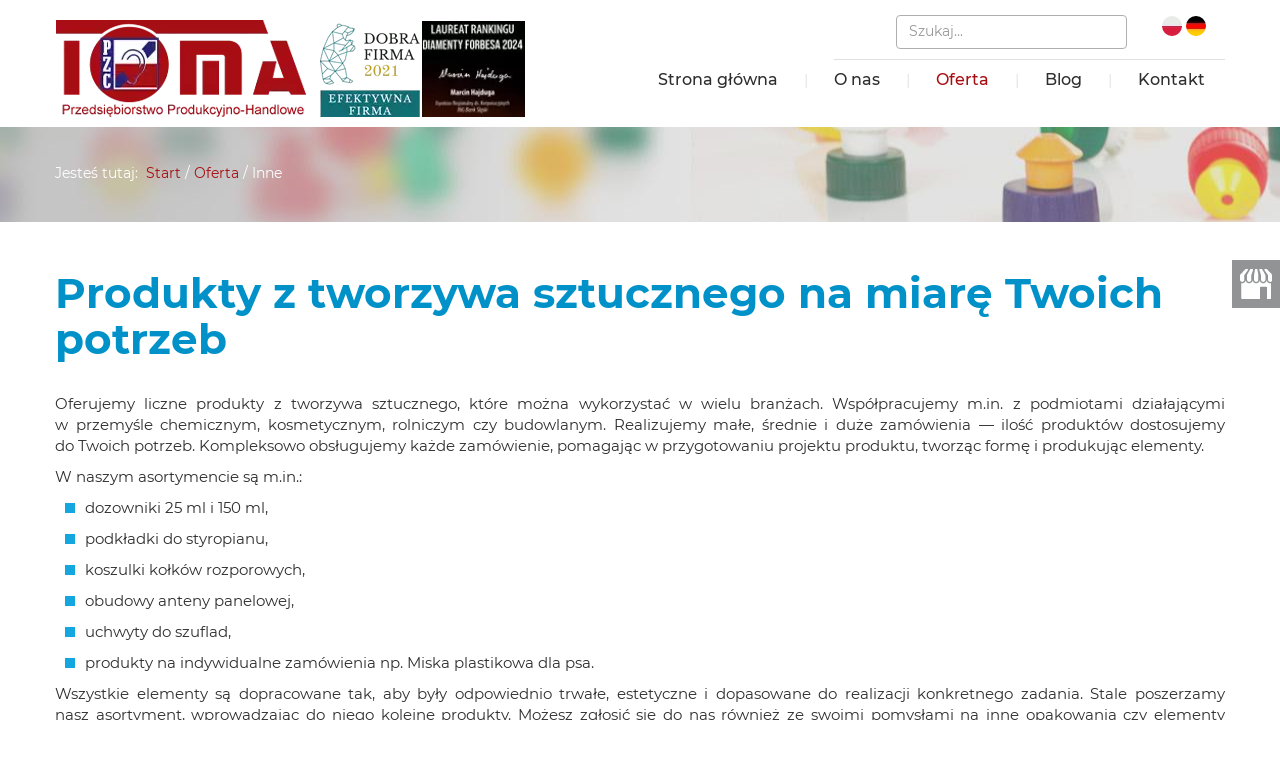

--- FILE ---
content_type: text/html; charset=utf-8
request_url: https://www.pphtoma.pl/oferta/inne
body_size: 7372
content:
<!DOCTYPE html>
<html lang="pl-PL" itemscope itemtype="https://schema.org/WebPage">
<head>
<meta http-equiv="X-UA-Compatible" content="IE=edge">
<meta name="viewport" content="width=device-width, initial-scale=1">
<meta name="SKYPE_TOOLBAR" content="SKYPE_TOOLBAR_PARSER_COMPATIBLE">
<meta name="format-detection" content="telephone=no">
<meta charset="utf-8">
	<meta property="og:title" content="Przetwórstwo tworzyw sztucznych - Toma, Tomaszów Mazowiecki">
	<meta property="og:image" content="https://www.pphtoma.pl/images/design/logo.webp">
	<meta property="og:description" content="Specjalizujemy się w przetwórstwie tworzyw sztucznych. Produkujemy formy wtryskowe: opakowania, pojemniki i drobne elementy, zazwyczaj wykonane z polipropylenu.">
	<meta name="description" content="Oferujemy produkty z tworzyw sztucznych: dozowniki, podkładki do styropianu, uchwyty do szuflad i inne. Produkujemy m.in. z polietylenu i polipropylenu. Zobacz.">
	<title>Produkty z tworzyw sztucznych — asortyment firmy TOMA</title>
	<link href="/images/design/favicon.ico" rel="icon" type="image/vnd.microsoft.icon">
	<link href="https://www.pphtoma.pl/wyszukiwarka?format=opensearch" rel="search" title="OpenSearch Toma sp. z o.o." type="application/opensearchdescription+xml">
	<link href="/media/vendor/awesomplete/css/awesomplete.css?1.1.7" rel="stylesheet">
	
	
	<style>.block116 .breadcrumbs .divider {}.block116 .breadcrumbs .active {}#droppicsgallery26.droppicsgallerydefault .wimg {}#droppicsgallery26.droppicsgallerydefault .img {border-width:0px;border-radius:0px;border-color:#eeeeee;border-style: solid;margin-top:0px;margin-right:0px;margin-bottom:30px;margin-left:0px;}.droppicsgallerydefault .droppicscatslink span {margin-right:0px;margin-left:0px;}
.block116 .pathwayicon, .block116 .breadcrumbs span:not(:first-of-type) { position: relative; }.block116 .pathwayicon span { position: absolute; visibility: hidden; }
.block116 .breadcrumbs .divider {}.block116 .breadcrumbs .active {}
</style>

	
	
	
	
	
	
	
	
	
	
	<link rel="preload stylesheet" as="style" href="/cache/cf37f7ed8aa3f7ebebc9da36375d3e82.css" fetchpriority="high">
	<link rel="preload stylesheet" as="style" media="screen and (min-width: 768px)" href="/cache/desktop.css" fetchpriority="low">
	<link rel="alternate" href="https://www.pphtoma.pl/oferta/inne" hreflang="pl">
	<link rel="alternate" href="https://www.pphtoma.pl/oferta/inne" hreflang="x-default">
	<link rel="alternate" href="https://www.pphtoma.pl/de/produkte/messbecher" hreflang="de">
	<link rel="canonical" href="https://www.pphtoma.pl/oferta/inne">



</head>
      <body class="body-xl page light  lang-pl" data-itemid="605">

        <div id="wrapper">
            <div id="container">
                <header>
                                                <div class="center" data-center="1">
                    
			        <div class="block94 ">

			
            <div class="col-xs-12 col-md-3 col-lg-5">

								                <div class="inner text-left">
																										
<a href="https://www.pphtoma.pl/" class="logo text-center">
    <img src="/images/logo.webp" alt="Toma sp. z o.o." loading="lazy">
</a>																		                    </div>
																				                    <div class="clearfix"></div>
                </div>
			                        </div>
			
			        <div class="block143 ">

			
            <div class="col-xs-12 col-sm-12 col-md-7 col-lg-7">

								                <div class="inner text-left">
																										<div class="section143" data-position="sekcjamenu" data-sid="143" data-parent="1"><div class="clearfix"></div></div>
			        <div class="block153 ">

			
            <div class="col-xs-12 col-md-7 col-md-offset-5">

								                <div class="inner row">
																								                    <div class="center" data-center="1">
												<div class="section153" data-position="wyszukiwarka" data-sid="153" data-parent="1">
<div class="clearfix"></div>
			        <div class="block209 ">

			
            <div class="col-xs-12 col-md-9">

								                <div class="inner row text-right text-right-xl text-right-lg text-right-md text-center-sm text-center-xs">
																										
<form class="mod-finder js-finder-searchform form-search" action="/wyszukiwarka" method="get" role="search">
    <label for="mod-finder-searchword209" class="visually-hidden finder"> </label><input type="text" name="q" id="mod-finder-searchword209" class="js-finder-search-query form-control" value="" placeholder="Szukaj...">
            </form>
																		                    </div>
																				                    <div class="clearfix"></div>
                </div>
			                        </div>
			
			        <div class="block136  align-center">

			
            <div class="col-xs-12 col-md-3">

								                <div class="inner row text-center">
																										


<div class="mod-languages ">


<a href="/oferta/inne" class="current"><img title="Polski (PL)" src="https://www.pphtoma.pl/images/design/flags/square_flat/20/PL.webp" alt="Polski (PL)" loading="lazy"></a> <a href="/de/produkte/messbecher"><img title="de" src="https://www.pphtoma.pl/images/design/flags/square_flat/20/DE_DE.webp" alt="de" loading="lazy"></a> 
</div>
<div class="clearfix"></div>																		                    </div>
																				                    <div class="clearfix"></div>
                </div>
			                        </div>
			<div class="clearfix"></div>
</div>						<div class="clearfix"></div>
</div>												                    </div>
																				                    <div class="clearfix"></div>
                </div>
			                        </div>
			<div class="clearfix"></div>
<div class="center">
			        <div class="block95  align-right">

			
            <div class="col-xs-12">

								                <div class="inner row text-left text-right-xl text-right-lg text-right-md text-center-sm text-left-xs">
																										          <nav class="navbar navbar-default navbar-custom">
              <div class="navbar-header">
                                  <button type="button" class="navbar-toggle collapsed" data-toggle="collapse" data-target="#navbar-collapse-95" aria-expanded="false"><span class="sr-only">Toggle navigation</span> <span class="icon-bar"></span> <span class="icon-bar"></span> <span class="icon-bar"></span></button>
              </div>
              <div class="collapse navbar-collapse" id="navbar-collapse-95">
                <ul class="nav navbar-nav menu">
<li class="item-101">
<a href="/">Strona główna</a>
</li>
<li class="item-282">
<a href="/o-nas">O nas</a>
</li>
<li class="item-283 active dropdown parent">
<a href="/oferta/pojemniki-chemiczne-i-kosmetyczne">Oferta</a><a class=" dropdown-toggle" href="#" data-toggle="dropdown" role="button" aria-haspopup="true" aria-expanded="false"> <span class="caret"></span></a><ul class="dropdown-menu">
<li class="item-598">
<a href="/oferta/pojemniki-chemiczne-i-kosmetyczne">Pojemniki chemiczne i kosmetyczne</a>
</li>
<li class="item-599">
<a href="/oferta/pojemniki-warsztatowe">Pojemniki warsztatowe</a>
</li>
<li class="item-600">
<a href="/oferta/nasadki">Nasadki</a>
</li>
<li class="item-601">
<a href="/oferta/nakretki">Nakrętki</a>
</li>
<li class="item-602">
<a href="/oferta/tulejki">Tulejki</a>
</li>
<li class="item-603">
<a href="/oferta/gabki">Gąbki</a>
</li>
<li class="item-605 current active">
<a href="/oferta/inne">Inne</a>
</li>
<li class="item-606">
<a href="/oferta/sklep">Sklep</a>
</li>
</ul>
</li>
<li class="item-672">
<a href="/blog">Blog</a>
</li>
<li class="item-285">
<a href="/kontakt">Kontakt</a>
</li>
</ul>
</div>
</nav>
																		                    </div>
																				                    <div class="clearfix"></div>
                </div>
			                        </div>
			<div class="clearfix"></div>
</div>																		                    </div>
																				                    <div class="clearfix"></div>
                </div>
			                        </div>
			
                    <div class="clearfix"></div>
                </div>
                                </header>
                <div id="main"> 
                    <div class="center">                    <div id="system-message-container">
	</div>


                                        </div>
			        <div class="block115 ">

			
            <div class="wrapper">

								                <div class="inner">
																								                    <div class="center" data-center="1">
												<div class="section115" data-position="okruszki" data-sid="115" data-parent="1">
<div class="clearfix"></div>
			        <div class="block116 ">

			
            <div class="col-xs-12">

								                <div class="inner text-left">
																										
<div class="breadcrumbs " itemscope itemtype="https://schema.org/BreadcrumbList">
    
    <span class="active">Jesteś tutaj: &#160;</span><span itemprop="itemListElement" itemscope itemtype="https://schema.org/ListItem"><a itemprop="item" href="/" class="pathwayicon">Start<span itemprop="name">Start</span></a><meta itemprop="position" content="1"></span><span class="divider"> / </span><span itemprop="itemListElement" itemscope itemtype="https://schema.org/ListItem"><a itemprop="item" href="/oferta/pojemniki-chemiczne-i-kosmetyczne" class="pathway"><span itemprop="name">Oferta</span></a><meta itemprop="position" content="2"></span><span class="divider"> / </span><span itemprop="itemListElement" itemscope itemtype="https://schema.org/ListItem"><span itemprop="name">Inne</span><meta itemprop="position" content="3"></span>
</div>
																		                    </div>
																				                    <div class="clearfix"></div>
                </div>
			                        </div>
			<div class="clearfix"></div>
</div>						<div class="clearfix"></div>
</div>												                    </div>
																				                    <div class="clearfix"></div>
                </div>
			                        </div>
			<div class="clearfix"></div>
<div class="center">
                      <div id="content" class="col-xs-12">
                                                  <article class="item-page" data-content="1">
	
		
						
	
	
		
				
				<div class="row"><div class="col-md-12">
<h1>Produkty z&nbsp;tworzywa sztucznego na&nbsp;miarę Twoich potrzeb</h1>
<p style="text-align: justify;">Oferujemy liczne produkty z&nbsp;tworzywa sztucznego, które można wykorzystać w&nbsp;wielu branżach. Współpracujemy m.in. z&nbsp;podmiotami działającymi w&nbsp;przemyśle chemicznym, kosmetycznym, rolniczym czy&nbsp;budowlanym. Realizujemy małe, średnie i&nbsp;duże zamówienia — ilość produktów dostosujemy do&nbsp;Twoich potrzeb. Kompleksowo obsługujemy każde zamówienie, pomagając w&nbsp;przygotowaniu projektu produktu, tworząc formę i&nbsp;produkując elementy.</p>
<p>W naszym asortymencie są m.in.:</p>
<ul>
<li>dozowniki 25&nbsp;ml i&nbsp;150 ml, </li>
<li>podkładki do&nbsp;styropianu, </li>
<li>koszulki kołków rozporowych, </li>
<li>obudowy anteny panelowej, </li>
<li>uchwyty do&nbsp;szuflad,</li>
<li>produkty na&nbsp;indywidualne zamówienia np. Miska plastikowa dla psa.</li>
</ul>
<p style="text-align: justify;">Wszystkie elementy są dopracowane tak, aby były odpowiednio trwałe, estetyczne i&nbsp;dopasowane do&nbsp;realizacji konkretnego zadania. Stale poszerzamy nasz&nbsp;asortyment, wprowadzając do&nbsp;niego kolejne produkty. Możesz zgłosić&nbsp;się do&nbsp;nas również ze swoimi pomysłami na&nbsp;inne opakowania czy&nbsp;elementy z&nbsp;tworzyw do&nbsp;Twojego produktu − omówimy je i&nbsp;przejdziemy do&nbsp;realizacji. Technologia, którą dysponujemy, pozwala nie&nbsp;tylko&nbsp;na&nbsp;produkowanie opakowań, ale&nbsp;także na&nbsp;nanoszenie etykiet za&nbsp;pomocą sitodruku. Dzięki temu stworzysz u&nbsp;nas spersonalizowane elementy gotowe do&nbsp;dalszej obróbki, napełnienia i&nbsp;sprzedaży.</p>
<p>&nbsp;</p>
<h2>Z czego wykonujemy nasze produkty?</h2>
<p>Zajmujemy&nbsp;się obróbką różnych tworzyw sztucznych, głównie:</p>
<ul>
<li>polipropylenu, </li>
<li>ABS - u, </li>
<li>polietylenu,</li>
</ul>
<p style="text-align: justify;">Do każdej realizacji podchodzimy z&nbsp;należytą starannością i&nbsp;profesjonalizmem, aby zapewnić Ci&nbsp;wsparcie techniczne podczas składania zamówienia oraz&nbsp;doradztwo odnośnie konkretnych opcji. Produkty pakujemy w&nbsp;taki&nbsp;sposób, aby zabezpieczyć je przed uszkodzeniami na&nbsp;czas transportu, więc&nbsp;masz pewność, że dotrą do&nbsp;Ciebie w&nbsp;nienagannym stanie. Zapraszamy do&nbsp;współpracy.</p>
<p>&nbsp;</p>
</div></div>
<div class="row"><div class="col-md-12">
<h2>Dozowniki</h2>
<p>Wykonane są z&nbsp;polipropylenu, służą do&nbsp;precyzyjnego odmierzania produktów ciekłych jak i&nbsp;sypkich. <br>Dozownik o&nbsp;pojemności 25ml posiada naniesioną skale co 5ml a&nbsp;dozownik 150ml co 10ml. Dostępne w&nbsp;szerokiej gamie kolorystycznej, również transparentne. <br>Wykorzystywane w&nbsp;przemyśle chemicznym np. do&nbsp;odmierzania różnego rodzaju emulsji, detergentów i&nbsp;produktów sypkich.</p>
<p>&nbsp;</p>
<table class="table table-striped" style="width: 100%;">
<tbody>
<tr>
<td><strong>NAZWA WYROBU</strong></td>
<td>
<strong>Rodzaj skali</strong><br><br>
</td>
<td>
<strong>Ilość sztuk w</strong><br><strong>opakowaniu</strong>
</td>
</tr>
<tr>
<td><strong>Dozownik 150 ml</strong></td>
<td><strong>co 10 ml</strong></td>
<td><strong>720</strong></td>
</tr>
<tr>
<td><strong>Dozownik 25 ml</strong></td>
<td><strong>co 5 ml</strong></td>
<td><strong>1625</strong></td>
</tr>
</tbody>
</table>
</div></div>
<div class="row"><div class="col-md-12">
<h2>Podkładki do&nbsp;styropianu</h2>
<p>Podkładki do&nbsp;styropianu wykonane są z&nbsp;polipropylenu i&nbsp;pakowane w&nbsp;worki PP.<br>Służą do&nbsp;mocowania płyt styropianowych w&nbsp;połączeniu z&nbsp;wkrętem i&nbsp;koszulką wkręta.</p>
<p>&nbsp;</p>
<table class="table table-striped" style="width: 100%;">
<tbody>
<tr>
<td><strong>NAZWA WYROBU</strong></td>
<td>
<strong>Średnica</strong><br><strong> [mm]</strong>
</td>
<td>
<strong>Ilość sztuk w</strong><br><strong>opakowaniu</strong>
</td>
</tr>
<tr>
<td>Podkładki do&nbsp;styropianu</td>
<td>Ø 53</td>
<td>2 400</td>
</tr>
</tbody>
</table>
<p>&nbsp;</p>
</div></div>
<div class="row"><div class="col-md-12">
<h2>Koszulki kołków rozporowych</h2>
<p>Koszulki do&nbsp;kołków rozporowych wykonane są z&nbsp;polipropylenu i&nbsp;pakowane w&nbsp;worki PP.</p>
<p>&nbsp;</p>
<table class="table table-striped" style="width: 100%;">
<tbody>
<tr>
<td><strong>Lp.</strong></td>
<td><strong>NAZWA WYROBU</strong></td>
<td>
<strong>Średnica</strong><br><strong>[mm]</strong>
</td>
<td>
<strong>Ilość sztuk w</strong><br><strong>opakowaniu</strong>
</td>
</tr>
<tr>
<td><strong>1.</strong></td>
<td>Koszulka kołka rozporowego</td>
<td>Ø 6</td>
<td>30 000</td>
</tr>
<tr>
<td><strong>2.</strong></td>
<td>Koszulka kołka rozporowego</td>
<td>Ø 8</td>
<td>20 000</td>
</tr>
<tr>
<td><strong>3.</strong></td>
<td>Koszulka kołka rozporowego</td>
<td>Ø 10</td>
<td>10 000</td>
</tr>
<tr>
<td><b>4.</b></td>
<td>Koszulka kołka rozporowego</td>
<td><span>Ø 1265</span></td>
<td>6 000</td>
</tr>
</tbody>
</table>
<p>&nbsp;</p>
</div></div>
<div class="row"><div class="col-md-12">
<h2>Obudowa anteny panelowej</h2>
<p>Obudowa anteny panelowej wykonana z&nbsp;wysokiej jakości ABS odpornego na&nbsp;UV.</p>
<p>&nbsp;</p>
<table class="table table-striped" style="width: 100%;">
<tbody>
<tr>
<td><strong>NAZWA WYROBU</strong></td>
<td>
<strong>Wymiary </strong><br><strong>(mm)</strong>
</td>
<td>
<strong>Ilość szt. </strong><br><strong>w kartonie</strong>
</td>
</tr>
<tr>
<td>Obudowa duża</td>
<td>295 x 295</td>
<td>24</td>
</tr>
<tr>
<td>Obudowa mała</td>
<td>195 x 200</td>
<td>30</td>
</tr>
</tbody>
</table>
<p>&nbsp;</p>
</div></div>
<div class="row"><div class="col-md-12">
<h2>Rączka (uchwyt szuflady)</h2>
<p>Rączka jest wykonana z&nbsp;polipropylenu i&nbsp;stanowi uchwyt szuflady.</p>
<p>&nbsp;</p>
<table class="table table-striped" style="width: 100%;">
<tbody>
<tr>
<td><strong>NAZWA WYROBU</strong></td>
<td>
<strong>Rozstaw mocowania</strong><br><strong>w [mm]</strong>
</td>
<td>
<strong>Ilość sztuk</strong><br><strong> w&nbsp;opakowaniu</strong>
</td>
</tr>
<tr>
<td>Rączka (uchwyt szuflady)</td>
<td>158</td>
<td>240</td>
</tr>
</tbody>
</table>
<p>&nbsp;</p>
</div></div>
<div class="row"><div class="col-md-12"><div style="text-align: center;">
<div id="droppicsgallery26" data-id="26" class="droppicsgallery droppicsgallerydefault 0" data-useinfinite="0" data-infiniteajax="10" data-infinitefirst="10" data-listchid="26">
<div class="droppicspictures">
<div class="wimg col-xs-12 col-sm-6 col-md-3 col-lg-2"><a class="" href="https://www.pphtoma.pl/images/galerie/26/inne-produkty-plastikowe-14.webp" data-gallery="lightbox26" data-title=""><div class="wrapper"><img class="img52 img" src="https://www.pphtoma.pl/images/galerie/26/thumbnails/inne-produkty-plastikowe-14.webp" alt="inne produkty plastikowe 14" title="" loading="lazy"></div></a></div>
<div class="wimg col-xs-12 col-sm-6 col-md-3 col-lg-2"><a class="" href="https://www.pphtoma.pl/images/galerie/26/inne-produkty-plastikowe-15.webp" data-gallery="lightbox26" data-title=""><div class="wrapper"><img class="img53 img" src="https://www.pphtoma.pl/images/galerie/26/thumbnails/inne-produkty-plastikowe-15.webp" alt="inne produkty plastikowe 15" title="" loading="lazy"></div></a></div>
<div class="wimg col-xs-12 col-sm-6 col-md-3 col-lg-2"><a class="" href="https://www.pphtoma.pl/images/galerie/26/inne-produkty-plastikowe-17.webp" data-gallery="lightbox26" data-title=""><div class="wrapper"><img class="img55 img" src="https://www.pphtoma.pl/images/galerie/26/thumbnails/inne-produkty-plastikowe-17.webp" alt="inne produkty plastikowe 17" title="" loading="lazy"></div></a></div>
<div class="wimg col-xs-12 col-sm-6 col-md-3 col-lg-2"><a class="" href="https://www.pphtoma.pl/images/galerie/26/inne-produkty-plastikowe-16.webp" data-gallery="lightbox26" data-title=""><div class="wrapper"><img class="img54 img" src="https://www.pphtoma.pl/images/galerie/26/thumbnails/inne-produkty-plastikowe-16.webp" alt="inne produkty plastikowe 16" title="" loading="lazy"></div></a></div>
<div class="wimg col-xs-12 col-sm-6 col-md-3 col-lg-2"><a class="" href="https://www.pphtoma.pl/images/galerie/26/inne-produkty-plastikowe-18.webp" data-gallery="lightbox26" data-title=""><div class="wrapper"><img class="img56 img" src="https://www.pphtoma.pl/images/galerie/26/thumbnails/inne-produkty-plastikowe-18.webp" alt="inne produkty plastikowe 18" title="" loading="lazy"></div></a></div>
<div class="wimg col-xs-12 col-sm-6 col-md-3 col-lg-2"><a class="" href="https://www.pphtoma.pl/images/galerie/26/inne-produkty-plastikowe-5.webp" data-gallery="lightbox26" data-title=""><div class="wrapper"><img class="img43 img" src="https://www.pphtoma.pl/images/galerie/26/thumbnails/inne-produkty-plastikowe-5.webp" alt="inne produkty plastikowe 5" title="" loading="lazy"></div></a></div>
<div class="wimg col-xs-12 col-sm-6 col-md-3 col-lg-2"><a class="" href="https://www.pphtoma.pl/images/galerie/26/inne-produkty-plastikowe-13.webp" data-gallery="lightbox26" data-title=""><div class="wrapper"><img class="img51 img" src="https://www.pphtoma.pl/images/galerie/26/thumbnails/inne-produkty-plastikowe-13.webp" alt="inne produkty plastikowe 13" title="" loading="lazy"></div></a></div>
<div class="wimg col-xs-12 col-sm-6 col-md-3 col-lg-2"><a class="" href="https://www.pphtoma.pl/images/galerie/26/inne-produkty-plastikowe-12.webp" data-gallery="lightbox26" data-title=""><div class="wrapper"><img class="img50 img" src="https://www.pphtoma.pl/images/galerie/26/thumbnails/inne-produkty-plastikowe-12.webp" alt="inne produkty plastikowe 12" title="" loading="lazy"></div></a></div>
<div class="wimg col-xs-12 col-sm-6 col-md-3 col-lg-2"><a class="" href="https://www.pphtoma.pl/images/galerie/26/inne-produkty-plastikowe-4.webp" data-gallery="lightbox26" data-title=""><div class="wrapper"><img class="img41 img" src="https://www.pphtoma.pl/images/galerie/26/thumbnails/inne-produkty-plastikowe-4.webp" alt="inne produkty plastikowe 4" title="" loading="lazy"></div></a></div>
<div class="wimg col-xs-12 col-sm-6 col-md-3 col-lg-2"><a class="" href="https://www.pphtoma.pl/images/galerie/26/inne-produkty-plastikowe-10.webp" data-gallery="lightbox26" data-title=""><div class="wrapper"><img class="img48 img" src="https://www.pphtoma.pl/images/galerie/26/thumbnails/inne-produkty-plastikowe-10.webp" alt="inne produkty plastikowe 10" title="" loading="lazy"></div></a></div>
<div class="wimg col-xs-12 col-sm-6 col-md-3 col-lg-2"><a class="" href="https://www.pphtoma.pl/images/galerie/26/inne-produkty-plastikowe-9.webp" data-gallery="lightbox26" data-title=""><div class="wrapper"><img class="img47 img" src="https://www.pphtoma.pl/images/galerie/26/thumbnails/inne-produkty-plastikowe-9.webp" alt="inne produkty plastikowe 9" title="" loading="lazy"></div></a></div>
<div class="wimg col-xs-12 col-sm-6 col-md-3 col-lg-2"><a class="" href="https://www.pphtoma.pl/images/galerie/26/inne-produkty-plastikowe-11.webp" data-gallery="lightbox26" data-title=""><div class="wrapper"><img class="img49 img" src="https://www.pphtoma.pl/images/galerie/26/thumbnails/inne-produkty-plastikowe-11.webp" alt="inne produkty plastikowe 11" title="" loading="lazy"></div></a></div>
<div class="wimg col-xs-12 col-sm-6 col-md-3 col-lg-2"><a class="" href="https://www.pphtoma.pl/images/galerie/26/inne-produkty-plastikowe-8.webp" data-gallery="lightbox26" data-title=""><div class="wrapper"><img class="img46 img" src="https://www.pphtoma.pl/images/galerie/26/thumbnails/inne-produkty-plastikowe-8.webp" alt="inne produkty plastikowe 8" title="" loading="lazy"></div></a></div>
<div class="wimg col-xs-12 col-sm-6 col-md-3 col-lg-2"><a class="" href="https://www.pphtoma.pl/images/galerie/26/inne-produkty-plastikowe-1.webp" data-gallery="lightbox26" data-title=""><div class="wrapper"><img class="img40 img" src="https://www.pphtoma.pl/images/galerie/26/thumbnails/inne-produkty-plastikowe-1.webp" alt="inne produkty plastikowe 1" title="" loading="lazy"></div></a></div>
<div class="wimg col-xs-12 col-sm-6 col-md-3 col-lg-2"><a class="" href="https://www.pphtoma.pl/images/galerie/26/inne-produkty-plastikowe-22.webp" data-gallery="lightbox26" data-title=""><div class="wrapper"><img class="img60 img" src="https://www.pphtoma.pl/images/galerie/26/thumbnails/inne-produkty-plastikowe-22.webp" alt="inne produkty plastikowe 22" title="" loading="lazy"></div></a></div>
<div class="wimg col-xs-12 col-sm-6 col-md-3 col-lg-2"><a class="" href="https://www.pphtoma.pl/images/galerie/26/inne-produkty-plastikowe-21.webp" data-gallery="lightbox26" data-title=""><div class="wrapper"><img class="img59 img" src="https://www.pphtoma.pl/images/galerie/26/thumbnails/inne-produkty-plastikowe-21.webp" alt="inne produkty plastikowe 21" title="" loading="lazy"></div></a></div>
<div class="wimg col-xs-12 col-sm-6 col-md-3 col-lg-2"><a class="" href="https://www.pphtoma.pl/images/galerie/26/inne-produkty-plastikowe-2.webp" data-gallery="lightbox26" data-title=""><div class="wrapper"><img class="img39 img" src="https://www.pphtoma.pl/images/galerie/26/thumbnails/inne-produkty-plastikowe-2.webp" alt="inne produkty plastikowe 2" title="" loading="lazy"></div></a></div>
<div class="wimg col-xs-12 col-sm-6 col-md-3 col-lg-2"><a class="" href="https://www.pphtoma.pl/images/galerie/26/inne-produkty-plastikowe-19.webp" data-gallery="lightbox26" data-title=""><div class="wrapper"><img class="img57 img" src="https://www.pphtoma.pl/images/galerie/26/thumbnails/inne-produkty-plastikowe-19.webp" alt="inne produkty plastikowe 19" title="" loading="lazy"></div></a></div>
<div class="wimg col-xs-12 col-sm-6 col-md-3 col-lg-2"><a class="" href="https://www.pphtoma.pl/images/galerie/26/inne-produkty-plastikowe-20.webp" data-gallery="lightbox26" data-title=""><div class="wrapper"><img class="img58 img" src="https://www.pphtoma.pl/images/galerie/26/thumbnails/inne-produkty-plastikowe-20.webp" alt="inne produkty plastikowe 20" title="" loading="lazy"></div></a></div>
<div class="wimg col-xs-12 col-sm-6 col-md-3 col-lg-2"><a class="" href="https://www.pphtoma.pl/images/galerie/26/inne-produkty-plastikowe-3.webp" data-gallery="lightbox26" data-title=""><div class="wrapper"><img class="img42 img" src="https://www.pphtoma.pl/images/galerie/26/thumbnails/inne-produkty-plastikowe-3.webp" alt="inne produkty plastikowe 3" title="" loading="lazy"></div></a></div>
</div>
<div class="clr"></div>

</div>
<p style="text-align: center;">&nbsp;</p>
</div></div></div> 
	
						</article>
                          <div class="clearfix"></div>
                                              </div>
                                          </div>
			        <div class="block175 ">

			
            <div class="col-xs-12">

								                <div class="inner row text-left">
																										
<div class="parallax175">
  <div class="bg-wrap">
        <div class="text">
    <div class="center">
      <div class="row text-center"><div class="col-md-12"><p><span>Trafiłeś pod właściwy adres!</span></p></div></div>      <div class="bg"></div>
      <div class="clearfix"></div>
      </div>
      </div>
      <div class="bg-image" data-mobilebg="url(https://www.pphtoma.pl/images/design/paralaksa-33.webp) 50% 0 no-repeat">
  </div>
  </div>
</div>																		                    </div>
																				                    <div class="clearfix"></div>
                </div>
			                        </div>
			<div class="clearfix"></div>
<div class="center">
                    </div>                </div>
                <footer>
                    <div class="center" data-center="1">                    </div>
			        <div class="block110 ">

			
            <div class="col-xs-12">

								                <div class="inner text-left">
																								                    <div class="center" data-center="1">
												<div class="section110" data-position="sekcjastopki" data-sid="110" data-parent="1">
<div class="clearfix"></div>
			        <div class="block182  align-center">

			
            <div class="col-xs-12">

								                <div class="inner text-center">
																										
	<div class="row">
<div class="col-md-4"><p><span class="iconfont-phone"></span><br><a href="tel:+447245043">+ 44 724 50 43</a></p></div>
<div class="col-md-4"><p><span class="iconfont-mail-4"></span><br><joomla-hidden-mail is-link="1" is-email="0" first="Yml1cm8=" last="cHBodG9tYS5wbA==" text="Yml1cm9AcHBodG9tYS5wbCA=" base="">Ten adres pocztowy jest chroniony przed spamowaniem. Aby go zobaczyć, konieczne jest włączenie w przeglądarce obsługi JavaScript.</joomla-hidden-mail></p></div>
<div class="col-md-4"><p><span class="iconfont-pin-2"></span><br>ul. Piłsudskiego 57<br>97-200 Tomaszów Mazowiecki</p></div>
</div>
																		                    </div>
																				                    <div class="clearfix"></div>
                </div>
			                        </div>
			
			        <div class="block113  align-center">

			
            <div class="col-xs-12">

								                <div class="inner text-center">
																										
	<div class="row text-right"><div class="col-md-12">
<p style="text-align: center;"><a href="/polityka-prywatnosci" target="_blank" rel="noopener noreferrer">Polityka prywatności</a><br><a href="/polityka-cookies" target="_blank" rel="noopener noreferrer">Polityka Cookies</a></p>
<p style="text-align: center;">©2025 Projekt i realizacja <a href="https://www.csgroup.pl/" target="_blank" rel="nofollow noopener noreferrer">WeNet</a></p>
</div></div>
																		                    </div>
																				                    <div class="clearfix"></div>
                </div>
			                        </div>
			<div class="clearfix"></div>
</div>						<div class="clearfix"></div>
</div>												                    </div>
																				                    <div class="clearfix"></div>
                </div>
			                        </div>
			<div class="clearfix"></div>
<div class="center"></div>
			        <div class="block151  align-center fixed">

			
            <div class="col-md-1 col-lg-1">

								                <div class="inner text-center">
																										
	<div class="gotoup  row"><div class="col-md-12 glyphicon glyphicon-chevron-up fixed-up"></div></div>
																		                    </div>
																				                    <div class="clearfix"></div>
                </div>
			                        </div>
			<div class="clearfix"></div>
<div class="center"></div>
			        <div class="block183 ">

			
            <div class="col-xs-12">

								                <div class="inner">
																										
<div id="socialicons183" class="social-icons-container">
	<ul class="social-icons">
		<li><a class="csocial-link" href="https://www.google.pl/maps/place/TOMA+-+Przetw%C3%B3rstwo+tworzyw+sztucznych/@51.5301261,19.9923432,17z/data=!3m1!4b1!4m5!3m4!1s0x4719851f06d5ba93:0x47f682035a012e2f!8m2!3d51.5301228!4d19.9945319" target="_blank" rel="nofollow"><img src="https://www.pphtoma.pl/media/mod_socialicons/img/icon-gmb.svg" alt="gmb" loading="lazy"></a></li>	</ul>
</div>
																		                    </div>
																				                    <div class="clearfix"></div>
                </div>
			                        </div>
			<div class="clearfix"></div>
<div class="center">
                    <div class="clearfix"></div>
</div>                </footer>
            </div>
        </div>
      
<span itemscope itemtype="https://schema.org/LocalBusiness">
<span itemprop="address" itemscope itemtype="https://schema.org/PostalAddress">
<meta itemprop="streetAddress" content="ul. Piłsudskiego 57">
<meta itemprop="addressLocality" content="Tomaszów Mazowiecki">
<meta itemprop="postalCode" content="97-200">
</span>
<span itemprop="geo" itemscope itemtype="https://schema.org/GeoCoordinates">
<meta itemprop="latitude" content="51.5301228">
<meta itemprop="longitude" content="19.9945319">
</span>
<meta itemprop="telephone" content="44 724 50 43 ">
<meta itemprop="openingHours" content="Mon- Fr 8-16">
<meta itemprop="openingHours" content="Sat 8-13">
<meta itemprop="name" content="PPH &quot;TOMA&quot; Sp. z o.o.">
<meta itemprop="image" content="https://www.pphtoma.pl/images/design/logo.webp">
<span itemprop="location" itemscope itemtype="https://schema.org/Place">
<meta itemprop="logo" content="https://www.pphtoma.pl/images/design/logo.webp">
<link itemprop="url" href="https://www.pphtoma.pl/">
<link itemprop="hasMap" href="https://www.google.pl/maps/place/TOMA+-+Przetw%C3%B3rstwo+tworzyw+sztucznych/@51.5301261,19.9923432,17z/data=!3m1!4b1!4m5!3m4!1s0x4719851f06d5ba93:0x47f682035a012e2f!8m2!3d51.5301228!4d19.9945319">
</span>
</span>
  <script src="/media/vendor/jquery/js/jquery.min.js?3.7.1"></script><script src="/media/legacy/js/jquery-noconflict.min.js?504da4"></script><script src="https://www.pphtoma.pl/cache/cf37f7ed8aa3f7ebebc9da36375d3e82.js"></script><script type="application/json" class="joomla-script-options new">{"joomla.jtext":{"RLTA_BUTTON_SCROLL_LEFT":"Scroll buttons to the left","RLTA_BUTTON_SCROLL_RIGHT":"Scroll buttons to the right","MOD_FINDER_SEARCH_VALUE":"Szukaj...","COM_FINDER_SEARCH_FORM_LIST_LABEL":"Search Results","JLIB_JS_AJAX_ERROR_OTHER":"Wystąpił błąd podczas pobierania danych JSON: kod odpowiedzi HTTP %s.","JLIB_JS_AJAX_ERROR_PARSE":"Wystąpił błąd podczas przetwarzania następujących danych JSON:<br\/><code style=\"color:inherit;white-space:pre-wrap;padding:0;margin:0;border:0;background:inherit;\">%s<\/code>."},"finder-search":{"url":"\/component\/finder\/?task=suggestions.suggest&format=json&tmpl=component&Itemid=101"},"system.paths":{"root":"","rootFull":"https:\/\/www.pphtoma.pl\/","base":"","baseFull":"https:\/\/www.pphtoma.pl\/"},"csrf.token":"5f4b2d03caf17d4765d6e4e17055c1b1"}</script><script src="/media/system/js/core.min.js?2cb912"></script><script src="/media/vendor/webcomponentsjs/js/webcomponents-bundle.min.js?2.8.0" nomodule defer></script><script src="/media/system/js/joomla-hidden-mail.min.js?80d9c7" type="module"></script><script src="/media/vendor/awesomplete/js/awesomplete.min.js?1.1.7" defer></script><script src="/media/com_finder/js/finder.min.js?755761" type="module"></script><script>rltaSettings = {"switchToAccordions":true,"switchBreakPoint":576,"buttonScrollSpeed":5,"addHashToUrls":true,"rememberActive":false,"wrapButtons":false}</script><script type="application/ld+json">{"@context":"https://schema.org","@graph":[{"@type":"Organization","@id":"https://www.pphtoma.pl/#/schema/Organization/base","name":"Toma sp. z o.o.","url":"https://www.pphtoma.pl/"},{"@type":"WebSite","@id":"https://www.pphtoma.pl/#/schema/WebSite/base","url":"https://www.pphtoma.pl/","name":"Toma sp. z o.o.","publisher":{"@id":"https://www.pphtoma.pl/#/schema/Organization/base"},"potentialAction":{"@type":"SearchAction","target":"https://www.pphtoma.pl/wyszukiwarka?q={search_term_string}","query-input":"required name=search_term_string"}},{"@type":"WebPage","@id":"https://www.pphtoma.pl/#/schema/WebPage/base","url":"https://www.pphtoma.pl/oferta/inne","name":"Produkty z tworzyw sztucznych — asortyment firmy TOMA","description":"Oferujemy produkty z tworzyw sztucznych: dozowniki, podkładki do styropianu, uchwyty do szuflad i inne. Produkujemy m.in. z polietylenu i polipropylenu. Zobacz.","isPartOf":{"@id":"https://www.pphtoma.pl/#/schema/WebSite/base"},"about":{"@id":"https://www.pphtoma.pl/#/schema/Organization/base"},"inLanguage":"pl-PL","breadcrumb":{"@id":"https://www.pphtoma.pl/#/schema/BreadcrumbList/116"}},{"@type":"Article","@id":"https://www.pphtoma.pl/#/schema/com_content/article/16","name":"Inne","headline":"Inne","inLanguage":"pl-PL","isPartOf":{"@id":"https://www.pphtoma.pl/#/schema/WebPage/base"}}]}</script><script>droppicsBaseUrl="";</script><script type="text/javascript">var initGallery = true; var fsdefault_category_id= 26; var fsdefault_hash = window.location.hash; fsdefault_hash = fsdefault_hash.replace('#',''); var fsdefault_cat_id_click= '';
                if (fsdefault_hash != '') {
                    var hasha = fsdefault_hash.split('-');
                    var re = new RegExp("^([0-9]+)$");
                    var hash_category_id = hasha[0];        
                    if (!re.test(hash_category_id)) { hash_category_id = 0;}
                    if(hash_category_id) {initGallery = false; }
                }
                  </script>
</body>
</html>

--- FILE ---
content_type: text/css
request_url: https://www.pphtoma.pl/cache/desktop.css
body_size: 586
content:
.block96 > div > div.inner {margin-bottom:50px;position: relative;}.block96 strong {font-weight:normal}.body-xs .block96 strong {font-weight:normal}.body-sm .block96 strong {font-weight:normal}.body-md .block96 strong {font-weight:normal}.body-lg .block96 strong {font-weight:normal}.body-xl .block96 strong {font-weight:normal}.block96 > div > div.inner .bx-pager{margin-left: 30%; }.block96 > div > div.inner .mask { display:none !important; }.block96 > div > div.inner .description {   top: 20%; }
.block96 .slick-dots li button {width:24px;}.block96 .slider .slick-dots li {width:24px;}.block96 .slider .slick-dots li button::before {width:24px;height:24px;background:rgba(150, 199, 225, 1);height:6px;border-radius: 0;opacity: 1}.block96 .slider .slick-dots li:hover::before {opacity: 1}.block96 .slider .slick-dots li.slick-active > button::before {background:rgba(255, 255, 255, 1);}.slick-next:before { content: unset; }.slick-prev:before { content: unset; }.block96 .slider .slick-prev,.block96 .slider:hover .slick-prev{background:url(https://www.pphtoma.pl/images/design/sliderPrev.png) 0 50% no-repeat; left: 0; z-index: 999; width: 60px; height: 120px;}.block96 .slider .slick-next,.block96 .slider:hover .slick-next{background:url(https://www.pphtoma.pl/images/design/sliderNext.png) 100% 50% no-repeat; right: 0; z-index: 999; width: 60px; height: 120px;}.block96 .slider .slick-prev {left: -100px;}.block96 .slider .slick-next {right: -100px;}.block96 .slider .slick-dots{top:auto}.block96 .slider .slick-dots {margin-bottom:20px;}.block96 .slider .jquery-background-video-wrapper {height:500px;}.slider .slide4 .description  {top: auto; right:auto; bottom: auto; left:auto; width:100%;font-family:montserratregular,Arial,Helvetica,sans-serif;font-size:16px;color:rgba(30, 30, 30, 1);}.body-xs .slider .slide4 .description {font-family:montserratregular,Arial,Helvetica,sans-serif;color:rgba(30, 30, 30, 1);}.body-sm .slider .slide4 .description {font-family:montserratregular,Arial,Helvetica,sans-serif;color:rgba(30, 30, 30, 1);}.body-md .slider .slide4 .description {font-family:montserratregular,Arial,Helvetica,sans-serif;color:rgba(30, 30, 30, 1);}.body-lg .slider .slide4 .description {font-family:montserratregular,Arial,Helvetica,sans-serif;color:rgba(30, 30, 30, 1);}.body-xl .slider .slide4 .description {font-family:montserratregular,Arial,Helvetica,sans-serif;color:rgba(30, 30, 30, 1);}.slider .slide4 .description h3 {font-family:montserratbold,Arial,Helvetica,sans-serif;font-size:60px;color:rgba(20, 167, 223, 1);margin-bottom:40px;line-height:1.1;text-decoration: unset;}.slider .slide4 .description h3:hover {text-decoration: unset;}.body-xs .slider .slide4 .description h3 {font-family:montserratbold,Arial,Helvetica,sans-serif;font-size:22px;color:rgba(20, 167, 223, 1);}.body-sm .slider .slide4 .description h3 {font-family:montserratbold,Arial,Helvetica,sans-serif;font-size:40px;color:rgba(20, 167, 223, 1);}.body-md .slider .slide4 .description h3 {font-family:montserratbold,Arial,Helvetica,sans-serif;font-size:50px;color:rgba(20, 167, 223, 1);}.body-lg .slider .slide4 .description h3 {font-family:montserratbold,Arial,Helvetica,sans-serif;font-size:60px;color:rgba(20, 167, 223, 1);}.body-xl .slider .slide4 .description h3 {font-family:montserratbold,Arial,Helvetica,sans-serif;font-size:60px;color:rgba(20, 167, 223, 1);}.slider .slide4 .description h3 {/*https://cssgenerator.pl/en/box-shadow-generator/*/}.slider .slide4 .description .heading3 {font-family:montserratbold,Arial,Helvetica,sans-serif;font-size:60px;color:rgba(20, 167, 223, 1);margin-bottom:40px;line-height:1.1;text-decoration: unset;}.slider .slide4 .description .heading3:hover {text-decoration: unset;}.body-xs .slider .slide4 .description .heading3 {font-family:montserratbold,Arial,Helvetica,sans-serif;font-size:22px;color:rgba(20, 167, 223, 1);}.body-sm .slider .slide4 .description .heading3 {font-family:montserratbold,Arial,Helvetica,sans-serif;font-size:40px;color:rgba(20, 167, 223, 1);}.body-md .slider .slide4 .description .heading3 {font-family:montserratbold,Arial,Helvetica,sans-serif;font-size:50px;color:rgba(20, 167, 223, 1);}.body-lg .slider .slide4 .description .heading3 {font-family:montserratbold,Arial,Helvetica,sans-serif;font-size:60px;color:rgba(20, 167, 223, 1);}.body-xl .slider .slide4 .description .heading3 {font-family:montserratbold,Arial,Helvetica,sans-serif;font-size:60px;color:rgba(20, 167, 223, 1);}.slider .slide4 .description .heading3 {/*https://cssgenerator.pl/en/box-shadow-generator/*/}.slider .slide4 .description h4,.slider .slide4 .description .heading4 {font-family:open_sansextrabold_italic,Arial,Helvetica,sans-serif;font-size:52px;line-height:1;}.body-xs .slider .slide4 .description h4,.body-xs .slider .slide4 .description .heading4 {font-family:open_sansextrabold_italic,Arial,Helvetica,sans-serif;}.body-sm .slider .slide4 .description h4,.body-sm .slider .slide4 .description .heading4 {font-family:open_sansextrabold_italic,Arial,Helvetica,sans-serif;font-size:36px;}.body-md .slider .slide4 .description h4,.body-md .slider .slide4 .description .heading4 {font-family:open_sansextrabold_italic,Arial,Helvetica,sans-serif;font-size:48px;}.body-lg .slider .slide4 .description h4,.body-lg .slider .slide4 .description .heading4 {font-family:open_sansextrabold_italic,Arial,Helvetica,sans-serif;}.body-xl .slider .slide4 .description h4,.body-xl .slider .slide4 .description .heading4 {font-family:open_sansextrabold_italic,Arial,Helvetica,sans-serif;}